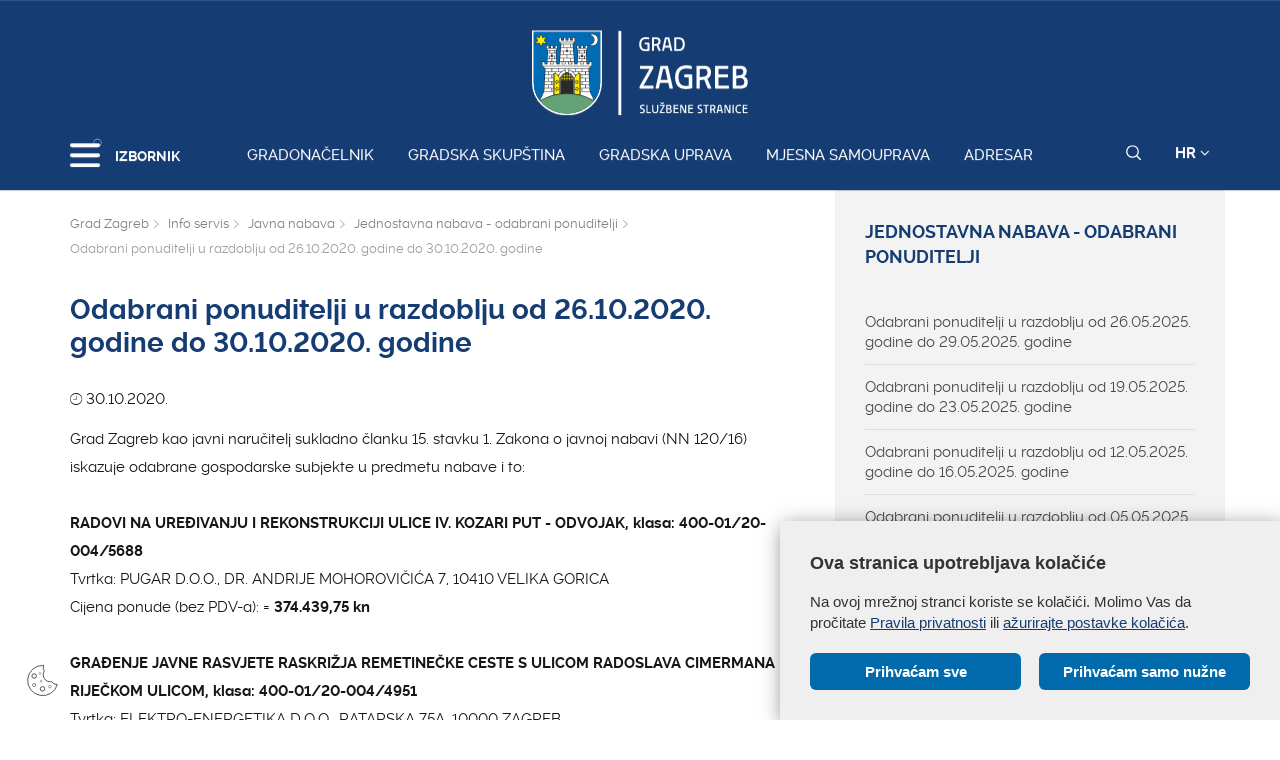

--- FILE ---
content_type: image/svg+xml
request_url: https://zagreb.hr/img/globaldizajn-logo.svg
body_size: 11112
content:
<?xml version="1.0" encoding="UTF-8" standalone="no"?>
<!-- Generator: Adobe Illustrator 16.0.0, SVG Export Plug-In . SVG Version: 6.00 Build 0)  -->

<svg
   xmlns:dc="http://purl.org/dc/elements/1.1/"
   xmlns:cc="http://creativecommons.org/ns#"
   xmlns:rdf="http://www.w3.org/1999/02/22-rdf-syntax-ns#"
   xmlns:svg="http://www.w3.org/2000/svg"
   xmlns="http://www.w3.org/2000/svg"
   xmlns:sodipodi="http://sodipodi.sourceforge.net/DTD/sodipodi-0.dtd"
   xmlns:inkscape="http://www.inkscape.org/namespaces/inkscape"
   version="1.1"
   x="0px"
   y="0px"
   width="70"
   height="17"
   viewBox="0 0 70.000002 16.999999"
   enable-background="new 0 0 595 842"
   xml:space="preserve"
   id="svg2"
   inkscape:version="0.92.2 (5c3e80d, 2017-08-06)"
   sodipodi:docname="globaldizajn-logo.svg"><metadata
     id="metadata41"><rdf:RDF><cc:Work
         rdf:about=""><dc:format>image/svg+xml</dc:format><dc:type
           rdf:resource="http://purl.org/dc/dcmitype/StillImage" /><dc:title></dc:title></cc:Work></rdf:RDF></metadata><defs
     id="defs39" /><sodipodi:namedview
     pagecolor="#ffffff"
     bordercolor="#666666"
     borderopacity="1"
     objecttolerance="10"
     gridtolerance="10"
     guidetolerance="10"
     inkscape:pageopacity="0"
     inkscape:pageshadow="2"
     inkscape:window-width="1920"
     inkscape:window-height="1017"
     id="namedview37"
     showgrid="false"
     fit-margin-top="0"
     fit-margin-left="0"
     fit-margin-right="0"
     fit-margin-bottom="0"
     inkscape:zoom="8.96912"
     inkscape:cx="28.6165"
     inkscape:cy="19.21994"
     inkscape:window-x="-8"
     inkscape:window-y="-8"
     inkscape:window-maximized="1"
     inkscape:current-layer="svg2" /><g
     id="Background"
     transform="translate(-108.667,-468.17148)" /><g
     id="Guides"
     transform="translate(-108.667,-468.17148)" /><g
     id="Foreground"
     transform="matrix(0.17468659,0,0,0.17468659,-18.759681,-68.028397)"><g
       id="g7"><g
         id="g9"><path
           d="m 173.298,479.399 c -6.82,-22.072 -20.147,-21.837 -23.212,-21.471 h -15.781 c 2.925,-4.471 4.96,-9.664 6.159,-13.28 9.996,-0.427 18.014,-8.628 18.014,-18.728 0,-3.228 -0.893,-6.221 -2.332,-8.879 l 3.826,-2.469 c 2.068,-1.334 2.662,-4.093 1.327,-6.163 -1.334,-2.068 -4.093,-2.664 -6.161,-1.329 l -4.999,3.23 c -2.993,-2.014 -6.591,-3.195 -10.465,-3.195 -10.373,0 -18.809,8.437 -18.809,18.805 0,7.486 4.427,13.909 10.774,16.935 -2.806,7.832 -7.203,15.15 -10.262,15.073 h -8.252 c -2.461,0 -4.458,1.994 -4.458,4.456 0,2.46 1.996,4.456 4.458,4.456 h 37.568 l 0.465,-0.072 c 0.346,-0.057 8.566,-1.104 13.622,15.263 0.729,2.349 3.224,3.667 5.575,2.941 2.35,-0.727 3.668,-3.223 2.943,-5.573 z m -43.523,-53.478 c 0,-5.453 4.44,-9.891 9.897,-9.891 5.455,0 9.891,4.438 9.891,9.891 0,5.459 -4.437,9.897 -9.891,9.897 -0.233,0 -1.412,-0.021 -2.731,-0.433 -4.124,-1.193 -7.166,-4.96 -7.166,-9.464 z"
           id="path11"
           inkscape:connector-curvature="0"
           style="fill:#acd154" /><g
           id="g13"><path
             d="m 168.673,434.19 v -39.833 c 0,-0.714 0.359,-1.071 1.075,-1.071 h 5.148 c 0.714,0 1.073,0.357 1.073,1.071 v 39.402 c 0,2.813 1.31,4.221 3.932,4.221 h 2.146 c 0.716,0 1.073,0.357 1.073,1.071 v 4.078 c 0,0.714 -0.357,1.073 -1.073,1.073 h -3.432 c -3.241,0 -5.744,-1.001 -7.509,-3.005 -1.622,-1.811 -2.433,-4.147 -2.433,-7.007 z"
             id="path15"
             inkscape:connector-curvature="0"
             style="clip-rule:evenodd;fill-rule:evenodd" /><path
             d="m 204.408,444.631 c -4.433,0 -8.056,-1.455 -10.869,-4.363 -2.813,-2.908 -4.219,-7.651 -4.219,-14.23 0,-6.532 1.406,-11.251 4.219,-14.159 2.813,-2.908 6.437,-4.363 10.869,-4.363 4.483,0 8.13,1.455 10.943,4.363 2.813,2.908 4.217,7.627 4.217,14.159 0,6.58 -1.405,11.323 -4.217,14.23 -2.813,2.908 -6.46,4.363 -10.943,4.363 z m 0,-30.607 c -3.146,0 -5.315,1.311 -6.508,3.934 -0.857,1.81 -1.286,4.504 -1.286,8.08 0,8.056 2.598,12.085 7.794,12.085 5.244,0 7.866,-4.029 7.866,-12.085 0,-3.624 -0.429,-6.34 -1.288,-8.151 -1.191,-2.575 -3.383,-3.863 -6.578,-3.863 z"
             id="path17"
             inkscape:connector-curvature="0"
             style="clip-rule:evenodd;fill-rule:evenodd" /><path
             d="m 246.228,444.631 c -3.505,0 -6.679,-1.478 -9.523,-4.435 v 2.933 c 0,0.714 -0.365,1.073 -1.094,1.073 h -5.105 c -0.729,0 -1.094,-0.359 -1.094,-1.073 v -48.772 c 0,-0.714 0.356,-1.071 1.074,-1.071 h 5.148 c 0.714,0 1.071,0.357 1.071,1.071 v 17.377 c 2.813,-2.813 5.985,-4.219 9.511,-4.219 5.054,0 8.605,1.932 10.656,5.792 1.478,2.861 2.217,7.104 2.217,12.729 0,5.674 -0.759,9.94 -2.273,12.801 -1.991,3.862 -5.52,5.794 -10.588,5.794 z m -9.523,-18.593 c 0,3.813 0.454,6.626 1.36,8.438 1.143,2.431 3.218,3.647 6.221,3.647 3.003,0 5.077,-1.216 6.221,-3.647 0.859,-1.812 1.288,-4.625 1.288,-8.438 0,-3.814 -0.429,-6.627 -1.288,-8.438 -1.145,-2.384 -3.218,-3.575 -6.221,-3.575 -3.003,0 -5.079,1.191 -6.221,3.575 -0.906,1.811 -1.36,4.624 -1.36,8.438 z"
             id="path19"
             inkscape:connector-curvature="0"
             style="clip-rule:evenodd;fill-rule:evenodd" /><path
             d="m 288.422,440.84 c -2.891,2.528 -6.088,3.791 -9.593,3.791 -3.791,0 -6.774,-0.882 -8.953,-2.646 -2.369,-1.907 -3.552,-4.72 -3.552,-8.438 0,-3.146 1.073,-5.674 3.219,-7.581 2.144,-1.907 5.243,-2.859 9.296,-2.859 h 9.583 v -2.574 c 0,-4.53 -2.646,-6.793 -7.938,-6.793 -3.146,0 -5.554,0.88 -7.222,2.646 -0.192,0.19 -0.431,0.285 -0.716,0.285 -0.763,0 -1.668,-0.5 -2.718,-1.501 -1.05,-1.001 -1.573,-1.86 -1.573,-2.574 0,-0.287 0.071,-0.5 0.215,-0.644 2.813,-2.957 6.912,-4.435 12.299,-4.435 9.965,0 14.947,4.149 14.947,12.444 v 23.169 c 0,0.714 -0.365,1.073 -1.094,1.073 h -5.108 c -0.729,0 -1.092,-0.359 -1.092,-1.073 z m -8.511,-12.657 c -4.339,0 -6.508,1.74 -6.508,5.22 0,3.433 2.217,5.148 6.651,5.148 2.908,0 5.028,-0.535 6.363,-1.608 1.336,-1.073 2.004,-3.017 2.004,-5.829 v -2.931 z"
             id="path21"
             inkscape:connector-curvature="0"
             style="clip-rule:evenodd;fill-rule:evenodd" /><path
             d="m 306.624,434.19 v -39.833 c 0,-0.714 0.357,-1.071 1.073,-1.071 h 5.148 c 0.716,0 1.073,0.357 1.073,1.071 v 39.402 c 0,2.813 1.311,4.221 3.934,4.221 h 2.146 c 0.714,0 1.073,0.357 1.073,1.071 v 4.078 c 0,0.714 -0.359,1.073 -1.073,1.073 h -3.434 c -3.242,0 -5.744,-1.001 -7.509,-3.005 -1.621,-1.811 -2.431,-4.147 -2.431,-7.007 z"
             id="path23"
             inkscape:connector-curvature="0"
             style="clip-rule:evenodd;fill-rule:evenodd" /><path
             d="m 349.724,440.196 c -2.844,2.957 -6.018,4.435 -9.523,4.435 -5.069,0 -8.598,-1.932 -10.588,-5.792 -1.515,-2.861 -2.273,-7.127 -2.273,-12.801 0,-5.626 0.762,-9.868 2.289,-12.729 2.002,-3.86 5.531,-5.792 10.584,-5.792 3.526,0 6.698,1.406 9.511,4.219 v -17.377 c 0,-0.714 0.357,-1.071 1.073,-1.071 h 5.148 c 0.716,0 1.073,0.357 1.073,1.071 v 48.772 c 0,0.714 -0.365,1.073 -1.094,1.073 h -5.106 c -0.729,0 -1.094,-0.359 -1.094,-1.073 z m -15.091,-14.158 c 0,3.813 0.454,6.626 1.36,8.438 1.145,2.431 3.218,3.647 6.221,3.647 3.003,0 5.077,-1.216 6.221,-3.647 0.859,-1.812 1.288,-4.625 1.288,-8.438 0,-3.814 -0.429,-6.627 -1.288,-8.438 -1.145,-2.384 -3.218,-3.575 -6.221,-3.575 -3.003,0 -5.077,1.191 -6.221,3.575 -0.906,1.811 -1.36,4.624 -1.36,8.438 z"
             id="path25"
             inkscape:connector-curvature="0"
             style="clip-rule:evenodd;fill-rule:evenodd" /><path
             d="m 367.469,396.146 c 0,-1.288 0.466,-2.396 1.395,-3.325 0.931,-0.929 2.039,-1.395 3.327,-1.395 1.286,0 2.394,0.465 3.325,1.395 0.929,0.929 1.395,2.037 1.395,3.325 0,1.288 -0.465,2.396 -1.395,3.325 -0.931,0.929 -2.039,1.395 -3.325,1.395 -1.288,0 -2.396,-0.466 -3.327,-1.395 -0.929,-0.929 -1.395,-2.037 -1.395,-3.325 z m 1.075,12.873 c 0,-0.716 0.357,-1.073 1.071,-1.073 h 5.148 c 0.716,0 1.075,0.357 1.075,1.073 v 34.11 c 0,0.714 -0.359,1.073 -1.075,1.073 h -5.148 c -0.714,0 -1.071,-0.359 -1.071,-1.073 z"
             id="path27"
             inkscape:connector-curvature="0"
             style="clip-rule:evenodd;fill-rule:evenodd" /><path
             d="m 384.831,438.767 c 0.047,-0.333 0.119,-0.549 0.213,-0.644 l 17.808,-23.67 h -15.948 c -0.716,0 -1.073,-0.357 -1.073,-1.073 v -4.361 c 0,-0.716 0.357,-1.073 1.073,-1.073 h 23.886 c 0.714,0 1.071,0.357 1.071,1.073 v 4.361 c -0.046,0.333 -0.118,0.549 -0.213,0.644 l -17.95,23.67 h 17.092 c 0.714,0 1.071,0.357 1.071,1.073 v 4.363 c 0,0.714 -0.357,1.073 -1.071,1.073 h -24.887 c -0.716,0 -1.073,-0.359 -1.073,-1.073 v -4.363 z"
             id="path29"
             inkscape:connector-curvature="0"
             style="clip-rule:evenodd;fill-rule:evenodd" /><path
             d="m 440.401,440.84 c -2.889,2.528 -6.085,3.791 -9.591,3.791 -3.791,0 -6.774,-0.882 -8.955,-2.646 -2.366,-1.907 -3.552,-4.72 -3.552,-8.438 0,-3.146 1.073,-5.674 3.218,-7.581 2.146,-1.907 5.244,-2.859 9.296,-2.859 h 9.583 v -2.574 c 0,-4.53 -2.646,-6.793 -7.938,-6.793 -3.146,0 -5.554,0.88 -7.222,2.646 -0.19,0.19 -0.429,0.285 -0.716,0.285 -0.762,0 -1.668,-0.5 -2.718,-1.501 -1.047,-1.001 -1.573,-1.86 -1.573,-2.574 0,-0.287 0.072,-0.5 0.215,-0.644 2.813,-2.957 6.914,-4.435 12.301,-4.435 9.963,0 14.945,4.149 14.945,12.444 v 23.169 c 0,0.714 -0.365,1.073 -1.094,1.073 h -5.105 c -0.729,0 -1.094,-0.359 -1.094,-1.073 z m -8.51,-12.657 c -4.337,0 -6.506,1.74 -6.506,5.22 0,3.433 2.215,5.148 6.65,5.148 2.908,0 5.03,-0.535 6.365,-1.608 1.335,-1.073 2.002,-3.017 2.002,-5.829 v -2.931 z"
             id="path31"
             inkscape:connector-curvature="0"
             style="clip-rule:evenodd;fill-rule:evenodd" /><path
             d="m 457.817,396.146 c 0,-1.288 0.466,-2.396 1.395,-3.325 0.929,-0.929 2.039,-1.395 3.325,-1.395 1.288,0 2.396,0.465 3.325,1.395 0.931,0.929 1.395,2.037 1.395,3.325 0,1.288 -0.463,2.396 -1.395,3.325 -0.929,0.929 -2.037,1.395 -3.325,1.395 -1.286,0 -2.396,-0.466 -3.325,-1.395 -0.929,-0.929 -1.395,-2.037 -1.395,-3.325 z m -5.005,62.859 c -0.716,0 -1.073,-0.359 -1.073,-1.075 v -4.076 c 0,-0.714 0.357,-1.073 1.073,-1.073 h 2.146 c 2.621,0 3.932,-1.406 3.932,-4.219 v -39.544 c 0,-0.716 0.357,-1.073 1.073,-1.073 h 5.148 c 0.716,0 1.073,0.357 1.073,1.073 v 39.973 c 0,2.91 -0.786,5.246 -2.359,7.009 -1.765,2.002 -4.291,3.005 -7.581,3.005 z"
             id="path33"
             inkscape:connector-curvature="0"
             style="clip-rule:evenodd;fill-rule:evenodd" /><path
             d="m 499.85,422.105 c 0,-2.718 -0.724,-4.769 -2.167,-6.151 -1.251,-1.286 -2.985,-1.93 -5.199,-1.93 -2.214,0 -3.994,0.644 -5.342,1.93 -1.492,1.432 -2.239,3.48 -2.239,6.151 v 21.024 c 0,0.714 -0.351,1.073 -1.051,1.073 h -5.047 c -0.703,0 -1.052,-0.359 -1.052,-1.073 v -34.11 c 0,-0.716 0.357,-1.073 1.073,-1.073 h 5.005 c 0.716,0 1.073,0.357 1.073,1.073 v 2.716 c 3.051,-2.813 6.27,-4.219 9.655,-4.219 4.052,0 7.199,1.239 9.439,3.719 2.097,2.433 3.146,5.697 3.146,9.798 v 22.097 c 0,0.714 -0.359,1.073 -1.073,1.073 h -5.15 c -0.714,0 -1.071,-0.359 -1.071,-1.073 z"
             id="path35"
             inkscape:connector-curvature="0"
             style="clip-rule:evenodd;fill-rule:evenodd" /></g></g></g></g></svg>